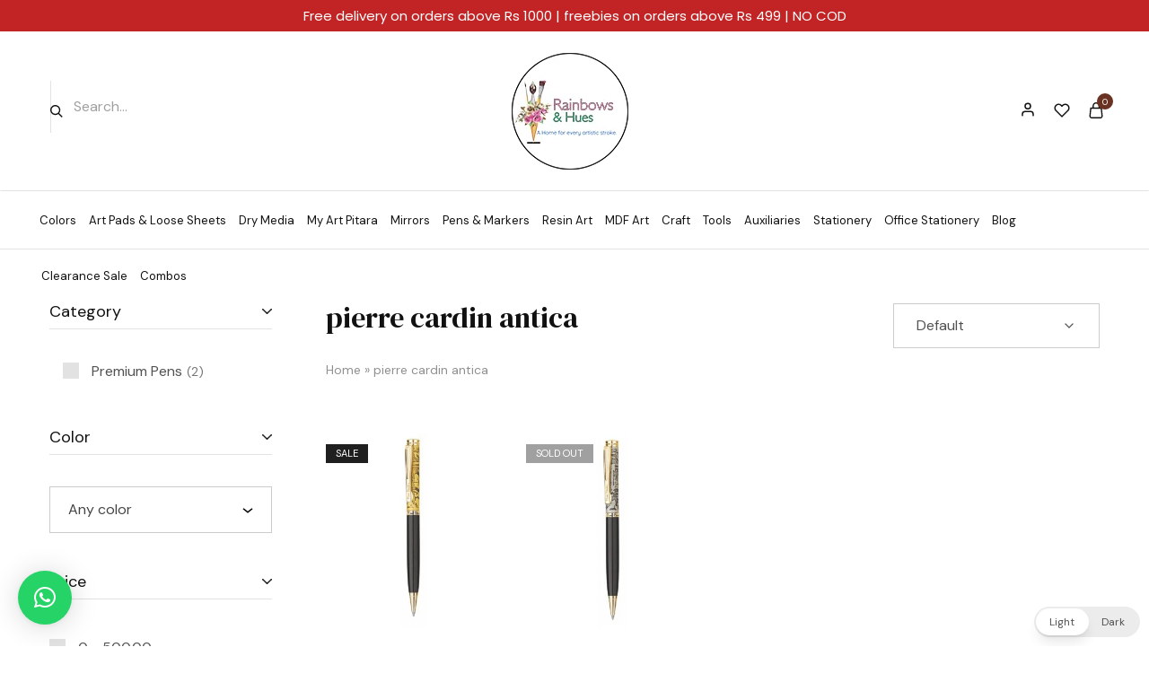

--- FILE ---
content_type: text/html; charset=utf-8
request_url: https://www.google.com/recaptcha/api2/anchor?ar=1&k=6LepJ3sqAAAAAKBjTZmzq2s_cdf7tC2tSSq8WdwH&co=aHR0cHM6Ly9yYWluYm93c2FuZGh1ZXMuY29tOjQ0Mw..&hl=en&v=PoyoqOPhxBO7pBk68S4YbpHZ&size=invisible&anchor-ms=20000&execute-ms=30000&cb=60el96lhd01z
body_size: 48822
content:
<!DOCTYPE HTML><html dir="ltr" lang="en"><head><meta http-equiv="Content-Type" content="text/html; charset=UTF-8">
<meta http-equiv="X-UA-Compatible" content="IE=edge">
<title>reCAPTCHA</title>
<style type="text/css">
/* cyrillic-ext */
@font-face {
  font-family: 'Roboto';
  font-style: normal;
  font-weight: 400;
  font-stretch: 100%;
  src: url(//fonts.gstatic.com/s/roboto/v48/KFO7CnqEu92Fr1ME7kSn66aGLdTylUAMa3GUBHMdazTgWw.woff2) format('woff2');
  unicode-range: U+0460-052F, U+1C80-1C8A, U+20B4, U+2DE0-2DFF, U+A640-A69F, U+FE2E-FE2F;
}
/* cyrillic */
@font-face {
  font-family: 'Roboto';
  font-style: normal;
  font-weight: 400;
  font-stretch: 100%;
  src: url(//fonts.gstatic.com/s/roboto/v48/KFO7CnqEu92Fr1ME7kSn66aGLdTylUAMa3iUBHMdazTgWw.woff2) format('woff2');
  unicode-range: U+0301, U+0400-045F, U+0490-0491, U+04B0-04B1, U+2116;
}
/* greek-ext */
@font-face {
  font-family: 'Roboto';
  font-style: normal;
  font-weight: 400;
  font-stretch: 100%;
  src: url(//fonts.gstatic.com/s/roboto/v48/KFO7CnqEu92Fr1ME7kSn66aGLdTylUAMa3CUBHMdazTgWw.woff2) format('woff2');
  unicode-range: U+1F00-1FFF;
}
/* greek */
@font-face {
  font-family: 'Roboto';
  font-style: normal;
  font-weight: 400;
  font-stretch: 100%;
  src: url(//fonts.gstatic.com/s/roboto/v48/KFO7CnqEu92Fr1ME7kSn66aGLdTylUAMa3-UBHMdazTgWw.woff2) format('woff2');
  unicode-range: U+0370-0377, U+037A-037F, U+0384-038A, U+038C, U+038E-03A1, U+03A3-03FF;
}
/* math */
@font-face {
  font-family: 'Roboto';
  font-style: normal;
  font-weight: 400;
  font-stretch: 100%;
  src: url(//fonts.gstatic.com/s/roboto/v48/KFO7CnqEu92Fr1ME7kSn66aGLdTylUAMawCUBHMdazTgWw.woff2) format('woff2');
  unicode-range: U+0302-0303, U+0305, U+0307-0308, U+0310, U+0312, U+0315, U+031A, U+0326-0327, U+032C, U+032F-0330, U+0332-0333, U+0338, U+033A, U+0346, U+034D, U+0391-03A1, U+03A3-03A9, U+03B1-03C9, U+03D1, U+03D5-03D6, U+03F0-03F1, U+03F4-03F5, U+2016-2017, U+2034-2038, U+203C, U+2040, U+2043, U+2047, U+2050, U+2057, U+205F, U+2070-2071, U+2074-208E, U+2090-209C, U+20D0-20DC, U+20E1, U+20E5-20EF, U+2100-2112, U+2114-2115, U+2117-2121, U+2123-214F, U+2190, U+2192, U+2194-21AE, U+21B0-21E5, U+21F1-21F2, U+21F4-2211, U+2213-2214, U+2216-22FF, U+2308-230B, U+2310, U+2319, U+231C-2321, U+2336-237A, U+237C, U+2395, U+239B-23B7, U+23D0, U+23DC-23E1, U+2474-2475, U+25AF, U+25B3, U+25B7, U+25BD, U+25C1, U+25CA, U+25CC, U+25FB, U+266D-266F, U+27C0-27FF, U+2900-2AFF, U+2B0E-2B11, U+2B30-2B4C, U+2BFE, U+3030, U+FF5B, U+FF5D, U+1D400-1D7FF, U+1EE00-1EEFF;
}
/* symbols */
@font-face {
  font-family: 'Roboto';
  font-style: normal;
  font-weight: 400;
  font-stretch: 100%;
  src: url(//fonts.gstatic.com/s/roboto/v48/KFO7CnqEu92Fr1ME7kSn66aGLdTylUAMaxKUBHMdazTgWw.woff2) format('woff2');
  unicode-range: U+0001-000C, U+000E-001F, U+007F-009F, U+20DD-20E0, U+20E2-20E4, U+2150-218F, U+2190, U+2192, U+2194-2199, U+21AF, U+21E6-21F0, U+21F3, U+2218-2219, U+2299, U+22C4-22C6, U+2300-243F, U+2440-244A, U+2460-24FF, U+25A0-27BF, U+2800-28FF, U+2921-2922, U+2981, U+29BF, U+29EB, U+2B00-2BFF, U+4DC0-4DFF, U+FFF9-FFFB, U+10140-1018E, U+10190-1019C, U+101A0, U+101D0-101FD, U+102E0-102FB, U+10E60-10E7E, U+1D2C0-1D2D3, U+1D2E0-1D37F, U+1F000-1F0FF, U+1F100-1F1AD, U+1F1E6-1F1FF, U+1F30D-1F30F, U+1F315, U+1F31C, U+1F31E, U+1F320-1F32C, U+1F336, U+1F378, U+1F37D, U+1F382, U+1F393-1F39F, U+1F3A7-1F3A8, U+1F3AC-1F3AF, U+1F3C2, U+1F3C4-1F3C6, U+1F3CA-1F3CE, U+1F3D4-1F3E0, U+1F3ED, U+1F3F1-1F3F3, U+1F3F5-1F3F7, U+1F408, U+1F415, U+1F41F, U+1F426, U+1F43F, U+1F441-1F442, U+1F444, U+1F446-1F449, U+1F44C-1F44E, U+1F453, U+1F46A, U+1F47D, U+1F4A3, U+1F4B0, U+1F4B3, U+1F4B9, U+1F4BB, U+1F4BF, U+1F4C8-1F4CB, U+1F4D6, U+1F4DA, U+1F4DF, U+1F4E3-1F4E6, U+1F4EA-1F4ED, U+1F4F7, U+1F4F9-1F4FB, U+1F4FD-1F4FE, U+1F503, U+1F507-1F50B, U+1F50D, U+1F512-1F513, U+1F53E-1F54A, U+1F54F-1F5FA, U+1F610, U+1F650-1F67F, U+1F687, U+1F68D, U+1F691, U+1F694, U+1F698, U+1F6AD, U+1F6B2, U+1F6B9-1F6BA, U+1F6BC, U+1F6C6-1F6CF, U+1F6D3-1F6D7, U+1F6E0-1F6EA, U+1F6F0-1F6F3, U+1F6F7-1F6FC, U+1F700-1F7FF, U+1F800-1F80B, U+1F810-1F847, U+1F850-1F859, U+1F860-1F887, U+1F890-1F8AD, U+1F8B0-1F8BB, U+1F8C0-1F8C1, U+1F900-1F90B, U+1F93B, U+1F946, U+1F984, U+1F996, U+1F9E9, U+1FA00-1FA6F, U+1FA70-1FA7C, U+1FA80-1FA89, U+1FA8F-1FAC6, U+1FACE-1FADC, U+1FADF-1FAE9, U+1FAF0-1FAF8, U+1FB00-1FBFF;
}
/* vietnamese */
@font-face {
  font-family: 'Roboto';
  font-style: normal;
  font-weight: 400;
  font-stretch: 100%;
  src: url(//fonts.gstatic.com/s/roboto/v48/KFO7CnqEu92Fr1ME7kSn66aGLdTylUAMa3OUBHMdazTgWw.woff2) format('woff2');
  unicode-range: U+0102-0103, U+0110-0111, U+0128-0129, U+0168-0169, U+01A0-01A1, U+01AF-01B0, U+0300-0301, U+0303-0304, U+0308-0309, U+0323, U+0329, U+1EA0-1EF9, U+20AB;
}
/* latin-ext */
@font-face {
  font-family: 'Roboto';
  font-style: normal;
  font-weight: 400;
  font-stretch: 100%;
  src: url(//fonts.gstatic.com/s/roboto/v48/KFO7CnqEu92Fr1ME7kSn66aGLdTylUAMa3KUBHMdazTgWw.woff2) format('woff2');
  unicode-range: U+0100-02BA, U+02BD-02C5, U+02C7-02CC, U+02CE-02D7, U+02DD-02FF, U+0304, U+0308, U+0329, U+1D00-1DBF, U+1E00-1E9F, U+1EF2-1EFF, U+2020, U+20A0-20AB, U+20AD-20C0, U+2113, U+2C60-2C7F, U+A720-A7FF;
}
/* latin */
@font-face {
  font-family: 'Roboto';
  font-style: normal;
  font-weight: 400;
  font-stretch: 100%;
  src: url(//fonts.gstatic.com/s/roboto/v48/KFO7CnqEu92Fr1ME7kSn66aGLdTylUAMa3yUBHMdazQ.woff2) format('woff2');
  unicode-range: U+0000-00FF, U+0131, U+0152-0153, U+02BB-02BC, U+02C6, U+02DA, U+02DC, U+0304, U+0308, U+0329, U+2000-206F, U+20AC, U+2122, U+2191, U+2193, U+2212, U+2215, U+FEFF, U+FFFD;
}
/* cyrillic-ext */
@font-face {
  font-family: 'Roboto';
  font-style: normal;
  font-weight: 500;
  font-stretch: 100%;
  src: url(//fonts.gstatic.com/s/roboto/v48/KFO7CnqEu92Fr1ME7kSn66aGLdTylUAMa3GUBHMdazTgWw.woff2) format('woff2');
  unicode-range: U+0460-052F, U+1C80-1C8A, U+20B4, U+2DE0-2DFF, U+A640-A69F, U+FE2E-FE2F;
}
/* cyrillic */
@font-face {
  font-family: 'Roboto';
  font-style: normal;
  font-weight: 500;
  font-stretch: 100%;
  src: url(//fonts.gstatic.com/s/roboto/v48/KFO7CnqEu92Fr1ME7kSn66aGLdTylUAMa3iUBHMdazTgWw.woff2) format('woff2');
  unicode-range: U+0301, U+0400-045F, U+0490-0491, U+04B0-04B1, U+2116;
}
/* greek-ext */
@font-face {
  font-family: 'Roboto';
  font-style: normal;
  font-weight: 500;
  font-stretch: 100%;
  src: url(//fonts.gstatic.com/s/roboto/v48/KFO7CnqEu92Fr1ME7kSn66aGLdTylUAMa3CUBHMdazTgWw.woff2) format('woff2');
  unicode-range: U+1F00-1FFF;
}
/* greek */
@font-face {
  font-family: 'Roboto';
  font-style: normal;
  font-weight: 500;
  font-stretch: 100%;
  src: url(//fonts.gstatic.com/s/roboto/v48/KFO7CnqEu92Fr1ME7kSn66aGLdTylUAMa3-UBHMdazTgWw.woff2) format('woff2');
  unicode-range: U+0370-0377, U+037A-037F, U+0384-038A, U+038C, U+038E-03A1, U+03A3-03FF;
}
/* math */
@font-face {
  font-family: 'Roboto';
  font-style: normal;
  font-weight: 500;
  font-stretch: 100%;
  src: url(//fonts.gstatic.com/s/roboto/v48/KFO7CnqEu92Fr1ME7kSn66aGLdTylUAMawCUBHMdazTgWw.woff2) format('woff2');
  unicode-range: U+0302-0303, U+0305, U+0307-0308, U+0310, U+0312, U+0315, U+031A, U+0326-0327, U+032C, U+032F-0330, U+0332-0333, U+0338, U+033A, U+0346, U+034D, U+0391-03A1, U+03A3-03A9, U+03B1-03C9, U+03D1, U+03D5-03D6, U+03F0-03F1, U+03F4-03F5, U+2016-2017, U+2034-2038, U+203C, U+2040, U+2043, U+2047, U+2050, U+2057, U+205F, U+2070-2071, U+2074-208E, U+2090-209C, U+20D0-20DC, U+20E1, U+20E5-20EF, U+2100-2112, U+2114-2115, U+2117-2121, U+2123-214F, U+2190, U+2192, U+2194-21AE, U+21B0-21E5, U+21F1-21F2, U+21F4-2211, U+2213-2214, U+2216-22FF, U+2308-230B, U+2310, U+2319, U+231C-2321, U+2336-237A, U+237C, U+2395, U+239B-23B7, U+23D0, U+23DC-23E1, U+2474-2475, U+25AF, U+25B3, U+25B7, U+25BD, U+25C1, U+25CA, U+25CC, U+25FB, U+266D-266F, U+27C0-27FF, U+2900-2AFF, U+2B0E-2B11, U+2B30-2B4C, U+2BFE, U+3030, U+FF5B, U+FF5D, U+1D400-1D7FF, U+1EE00-1EEFF;
}
/* symbols */
@font-face {
  font-family: 'Roboto';
  font-style: normal;
  font-weight: 500;
  font-stretch: 100%;
  src: url(//fonts.gstatic.com/s/roboto/v48/KFO7CnqEu92Fr1ME7kSn66aGLdTylUAMaxKUBHMdazTgWw.woff2) format('woff2');
  unicode-range: U+0001-000C, U+000E-001F, U+007F-009F, U+20DD-20E0, U+20E2-20E4, U+2150-218F, U+2190, U+2192, U+2194-2199, U+21AF, U+21E6-21F0, U+21F3, U+2218-2219, U+2299, U+22C4-22C6, U+2300-243F, U+2440-244A, U+2460-24FF, U+25A0-27BF, U+2800-28FF, U+2921-2922, U+2981, U+29BF, U+29EB, U+2B00-2BFF, U+4DC0-4DFF, U+FFF9-FFFB, U+10140-1018E, U+10190-1019C, U+101A0, U+101D0-101FD, U+102E0-102FB, U+10E60-10E7E, U+1D2C0-1D2D3, U+1D2E0-1D37F, U+1F000-1F0FF, U+1F100-1F1AD, U+1F1E6-1F1FF, U+1F30D-1F30F, U+1F315, U+1F31C, U+1F31E, U+1F320-1F32C, U+1F336, U+1F378, U+1F37D, U+1F382, U+1F393-1F39F, U+1F3A7-1F3A8, U+1F3AC-1F3AF, U+1F3C2, U+1F3C4-1F3C6, U+1F3CA-1F3CE, U+1F3D4-1F3E0, U+1F3ED, U+1F3F1-1F3F3, U+1F3F5-1F3F7, U+1F408, U+1F415, U+1F41F, U+1F426, U+1F43F, U+1F441-1F442, U+1F444, U+1F446-1F449, U+1F44C-1F44E, U+1F453, U+1F46A, U+1F47D, U+1F4A3, U+1F4B0, U+1F4B3, U+1F4B9, U+1F4BB, U+1F4BF, U+1F4C8-1F4CB, U+1F4D6, U+1F4DA, U+1F4DF, U+1F4E3-1F4E6, U+1F4EA-1F4ED, U+1F4F7, U+1F4F9-1F4FB, U+1F4FD-1F4FE, U+1F503, U+1F507-1F50B, U+1F50D, U+1F512-1F513, U+1F53E-1F54A, U+1F54F-1F5FA, U+1F610, U+1F650-1F67F, U+1F687, U+1F68D, U+1F691, U+1F694, U+1F698, U+1F6AD, U+1F6B2, U+1F6B9-1F6BA, U+1F6BC, U+1F6C6-1F6CF, U+1F6D3-1F6D7, U+1F6E0-1F6EA, U+1F6F0-1F6F3, U+1F6F7-1F6FC, U+1F700-1F7FF, U+1F800-1F80B, U+1F810-1F847, U+1F850-1F859, U+1F860-1F887, U+1F890-1F8AD, U+1F8B0-1F8BB, U+1F8C0-1F8C1, U+1F900-1F90B, U+1F93B, U+1F946, U+1F984, U+1F996, U+1F9E9, U+1FA00-1FA6F, U+1FA70-1FA7C, U+1FA80-1FA89, U+1FA8F-1FAC6, U+1FACE-1FADC, U+1FADF-1FAE9, U+1FAF0-1FAF8, U+1FB00-1FBFF;
}
/* vietnamese */
@font-face {
  font-family: 'Roboto';
  font-style: normal;
  font-weight: 500;
  font-stretch: 100%;
  src: url(//fonts.gstatic.com/s/roboto/v48/KFO7CnqEu92Fr1ME7kSn66aGLdTylUAMa3OUBHMdazTgWw.woff2) format('woff2');
  unicode-range: U+0102-0103, U+0110-0111, U+0128-0129, U+0168-0169, U+01A0-01A1, U+01AF-01B0, U+0300-0301, U+0303-0304, U+0308-0309, U+0323, U+0329, U+1EA0-1EF9, U+20AB;
}
/* latin-ext */
@font-face {
  font-family: 'Roboto';
  font-style: normal;
  font-weight: 500;
  font-stretch: 100%;
  src: url(//fonts.gstatic.com/s/roboto/v48/KFO7CnqEu92Fr1ME7kSn66aGLdTylUAMa3KUBHMdazTgWw.woff2) format('woff2');
  unicode-range: U+0100-02BA, U+02BD-02C5, U+02C7-02CC, U+02CE-02D7, U+02DD-02FF, U+0304, U+0308, U+0329, U+1D00-1DBF, U+1E00-1E9F, U+1EF2-1EFF, U+2020, U+20A0-20AB, U+20AD-20C0, U+2113, U+2C60-2C7F, U+A720-A7FF;
}
/* latin */
@font-face {
  font-family: 'Roboto';
  font-style: normal;
  font-weight: 500;
  font-stretch: 100%;
  src: url(//fonts.gstatic.com/s/roboto/v48/KFO7CnqEu92Fr1ME7kSn66aGLdTylUAMa3yUBHMdazQ.woff2) format('woff2');
  unicode-range: U+0000-00FF, U+0131, U+0152-0153, U+02BB-02BC, U+02C6, U+02DA, U+02DC, U+0304, U+0308, U+0329, U+2000-206F, U+20AC, U+2122, U+2191, U+2193, U+2212, U+2215, U+FEFF, U+FFFD;
}
/* cyrillic-ext */
@font-face {
  font-family: 'Roboto';
  font-style: normal;
  font-weight: 900;
  font-stretch: 100%;
  src: url(//fonts.gstatic.com/s/roboto/v48/KFO7CnqEu92Fr1ME7kSn66aGLdTylUAMa3GUBHMdazTgWw.woff2) format('woff2');
  unicode-range: U+0460-052F, U+1C80-1C8A, U+20B4, U+2DE0-2DFF, U+A640-A69F, U+FE2E-FE2F;
}
/* cyrillic */
@font-face {
  font-family: 'Roboto';
  font-style: normal;
  font-weight: 900;
  font-stretch: 100%;
  src: url(//fonts.gstatic.com/s/roboto/v48/KFO7CnqEu92Fr1ME7kSn66aGLdTylUAMa3iUBHMdazTgWw.woff2) format('woff2');
  unicode-range: U+0301, U+0400-045F, U+0490-0491, U+04B0-04B1, U+2116;
}
/* greek-ext */
@font-face {
  font-family: 'Roboto';
  font-style: normal;
  font-weight: 900;
  font-stretch: 100%;
  src: url(//fonts.gstatic.com/s/roboto/v48/KFO7CnqEu92Fr1ME7kSn66aGLdTylUAMa3CUBHMdazTgWw.woff2) format('woff2');
  unicode-range: U+1F00-1FFF;
}
/* greek */
@font-face {
  font-family: 'Roboto';
  font-style: normal;
  font-weight: 900;
  font-stretch: 100%;
  src: url(//fonts.gstatic.com/s/roboto/v48/KFO7CnqEu92Fr1ME7kSn66aGLdTylUAMa3-UBHMdazTgWw.woff2) format('woff2');
  unicode-range: U+0370-0377, U+037A-037F, U+0384-038A, U+038C, U+038E-03A1, U+03A3-03FF;
}
/* math */
@font-face {
  font-family: 'Roboto';
  font-style: normal;
  font-weight: 900;
  font-stretch: 100%;
  src: url(//fonts.gstatic.com/s/roboto/v48/KFO7CnqEu92Fr1ME7kSn66aGLdTylUAMawCUBHMdazTgWw.woff2) format('woff2');
  unicode-range: U+0302-0303, U+0305, U+0307-0308, U+0310, U+0312, U+0315, U+031A, U+0326-0327, U+032C, U+032F-0330, U+0332-0333, U+0338, U+033A, U+0346, U+034D, U+0391-03A1, U+03A3-03A9, U+03B1-03C9, U+03D1, U+03D5-03D6, U+03F0-03F1, U+03F4-03F5, U+2016-2017, U+2034-2038, U+203C, U+2040, U+2043, U+2047, U+2050, U+2057, U+205F, U+2070-2071, U+2074-208E, U+2090-209C, U+20D0-20DC, U+20E1, U+20E5-20EF, U+2100-2112, U+2114-2115, U+2117-2121, U+2123-214F, U+2190, U+2192, U+2194-21AE, U+21B0-21E5, U+21F1-21F2, U+21F4-2211, U+2213-2214, U+2216-22FF, U+2308-230B, U+2310, U+2319, U+231C-2321, U+2336-237A, U+237C, U+2395, U+239B-23B7, U+23D0, U+23DC-23E1, U+2474-2475, U+25AF, U+25B3, U+25B7, U+25BD, U+25C1, U+25CA, U+25CC, U+25FB, U+266D-266F, U+27C0-27FF, U+2900-2AFF, U+2B0E-2B11, U+2B30-2B4C, U+2BFE, U+3030, U+FF5B, U+FF5D, U+1D400-1D7FF, U+1EE00-1EEFF;
}
/* symbols */
@font-face {
  font-family: 'Roboto';
  font-style: normal;
  font-weight: 900;
  font-stretch: 100%;
  src: url(//fonts.gstatic.com/s/roboto/v48/KFO7CnqEu92Fr1ME7kSn66aGLdTylUAMaxKUBHMdazTgWw.woff2) format('woff2');
  unicode-range: U+0001-000C, U+000E-001F, U+007F-009F, U+20DD-20E0, U+20E2-20E4, U+2150-218F, U+2190, U+2192, U+2194-2199, U+21AF, U+21E6-21F0, U+21F3, U+2218-2219, U+2299, U+22C4-22C6, U+2300-243F, U+2440-244A, U+2460-24FF, U+25A0-27BF, U+2800-28FF, U+2921-2922, U+2981, U+29BF, U+29EB, U+2B00-2BFF, U+4DC0-4DFF, U+FFF9-FFFB, U+10140-1018E, U+10190-1019C, U+101A0, U+101D0-101FD, U+102E0-102FB, U+10E60-10E7E, U+1D2C0-1D2D3, U+1D2E0-1D37F, U+1F000-1F0FF, U+1F100-1F1AD, U+1F1E6-1F1FF, U+1F30D-1F30F, U+1F315, U+1F31C, U+1F31E, U+1F320-1F32C, U+1F336, U+1F378, U+1F37D, U+1F382, U+1F393-1F39F, U+1F3A7-1F3A8, U+1F3AC-1F3AF, U+1F3C2, U+1F3C4-1F3C6, U+1F3CA-1F3CE, U+1F3D4-1F3E0, U+1F3ED, U+1F3F1-1F3F3, U+1F3F5-1F3F7, U+1F408, U+1F415, U+1F41F, U+1F426, U+1F43F, U+1F441-1F442, U+1F444, U+1F446-1F449, U+1F44C-1F44E, U+1F453, U+1F46A, U+1F47D, U+1F4A3, U+1F4B0, U+1F4B3, U+1F4B9, U+1F4BB, U+1F4BF, U+1F4C8-1F4CB, U+1F4D6, U+1F4DA, U+1F4DF, U+1F4E3-1F4E6, U+1F4EA-1F4ED, U+1F4F7, U+1F4F9-1F4FB, U+1F4FD-1F4FE, U+1F503, U+1F507-1F50B, U+1F50D, U+1F512-1F513, U+1F53E-1F54A, U+1F54F-1F5FA, U+1F610, U+1F650-1F67F, U+1F687, U+1F68D, U+1F691, U+1F694, U+1F698, U+1F6AD, U+1F6B2, U+1F6B9-1F6BA, U+1F6BC, U+1F6C6-1F6CF, U+1F6D3-1F6D7, U+1F6E0-1F6EA, U+1F6F0-1F6F3, U+1F6F7-1F6FC, U+1F700-1F7FF, U+1F800-1F80B, U+1F810-1F847, U+1F850-1F859, U+1F860-1F887, U+1F890-1F8AD, U+1F8B0-1F8BB, U+1F8C0-1F8C1, U+1F900-1F90B, U+1F93B, U+1F946, U+1F984, U+1F996, U+1F9E9, U+1FA00-1FA6F, U+1FA70-1FA7C, U+1FA80-1FA89, U+1FA8F-1FAC6, U+1FACE-1FADC, U+1FADF-1FAE9, U+1FAF0-1FAF8, U+1FB00-1FBFF;
}
/* vietnamese */
@font-face {
  font-family: 'Roboto';
  font-style: normal;
  font-weight: 900;
  font-stretch: 100%;
  src: url(//fonts.gstatic.com/s/roboto/v48/KFO7CnqEu92Fr1ME7kSn66aGLdTylUAMa3OUBHMdazTgWw.woff2) format('woff2');
  unicode-range: U+0102-0103, U+0110-0111, U+0128-0129, U+0168-0169, U+01A0-01A1, U+01AF-01B0, U+0300-0301, U+0303-0304, U+0308-0309, U+0323, U+0329, U+1EA0-1EF9, U+20AB;
}
/* latin-ext */
@font-face {
  font-family: 'Roboto';
  font-style: normal;
  font-weight: 900;
  font-stretch: 100%;
  src: url(//fonts.gstatic.com/s/roboto/v48/KFO7CnqEu92Fr1ME7kSn66aGLdTylUAMa3KUBHMdazTgWw.woff2) format('woff2');
  unicode-range: U+0100-02BA, U+02BD-02C5, U+02C7-02CC, U+02CE-02D7, U+02DD-02FF, U+0304, U+0308, U+0329, U+1D00-1DBF, U+1E00-1E9F, U+1EF2-1EFF, U+2020, U+20A0-20AB, U+20AD-20C0, U+2113, U+2C60-2C7F, U+A720-A7FF;
}
/* latin */
@font-face {
  font-family: 'Roboto';
  font-style: normal;
  font-weight: 900;
  font-stretch: 100%;
  src: url(//fonts.gstatic.com/s/roboto/v48/KFO7CnqEu92Fr1ME7kSn66aGLdTylUAMa3yUBHMdazQ.woff2) format('woff2');
  unicode-range: U+0000-00FF, U+0131, U+0152-0153, U+02BB-02BC, U+02C6, U+02DA, U+02DC, U+0304, U+0308, U+0329, U+2000-206F, U+20AC, U+2122, U+2191, U+2193, U+2212, U+2215, U+FEFF, U+FFFD;
}

</style>
<link rel="stylesheet" type="text/css" href="https://www.gstatic.com/recaptcha/releases/PoyoqOPhxBO7pBk68S4YbpHZ/styles__ltr.css">
<script nonce="a8vVTQb7NR2pDOlK-zzsHw" type="text/javascript">window['__recaptcha_api'] = 'https://www.google.com/recaptcha/api2/';</script>
<script type="text/javascript" src="https://www.gstatic.com/recaptcha/releases/PoyoqOPhxBO7pBk68S4YbpHZ/recaptcha__en.js" nonce="a8vVTQb7NR2pDOlK-zzsHw">
      
    </script></head>
<body><div id="rc-anchor-alert" class="rc-anchor-alert"></div>
<input type="hidden" id="recaptcha-token" value="[base64]">
<script type="text/javascript" nonce="a8vVTQb7NR2pDOlK-zzsHw">
      recaptcha.anchor.Main.init("[\x22ainput\x22,[\x22bgdata\x22,\x22\x22,\[base64]/[base64]/[base64]/[base64]/cjw8ejpyPj4+eil9Y2F0Y2gobCl7dGhyb3cgbDt9fSxIPWZ1bmN0aW9uKHcsdCx6KXtpZih3PT0xOTR8fHc9PTIwOCl0LnZbd10/dC52W3ddLmNvbmNhdCh6KTp0LnZbd109b2Yoeix0KTtlbHNle2lmKHQuYkImJnchPTMxNylyZXR1cm47dz09NjZ8fHc9PTEyMnx8dz09NDcwfHx3PT00NHx8dz09NDE2fHx3PT0zOTd8fHc9PTQyMXx8dz09Njh8fHc9PTcwfHx3PT0xODQ/[base64]/[base64]/[base64]/bmV3IGRbVl0oSlswXSk6cD09Mj9uZXcgZFtWXShKWzBdLEpbMV0pOnA9PTM/bmV3IGRbVl0oSlswXSxKWzFdLEpbMl0pOnA9PTQ/[base64]/[base64]/[base64]/[base64]\x22,\[base64]\\u003d\x22,\x22w70nCsKNwqbCjsO8CsKIw5kLEMKuwq1JTB/DryzDp8OqfsOpZsOrwpjDihA7dsOsX8ODwrN+w5B1w5FRw5NRLsOZclXCjEFvw7gwAnVFClnChMKvwrIOZcOww5rDu8Ocw65bRzVjHsO8w6J+w6VFLyMuX07CusK8BHrDpsOkw4QLBSbDkMK7wpPConPDnzzDicKYSlPDlh0YO2LDssO1wr7Ci8Kxa8OQO19+wrEcw7/CgMOLw63DoSM7UWFqPBNVw41vwqYvw5wycMKUwoZFwoI2wpDCvsOnAsKWCwt/TTTDusOtw4cyHsKTwqwfasKqwrNBPcOFBsO/W8OpDsK2wp7Dny7Dr8KTRGl/YcOTw4xNwrHCr0BKe8KVwrQZEwPCjwYdIBQpbS7DmcKAw6LClnPCt8KLw50Rw7YSwr4mF8OBwq8sw74jw7nDnkZiO8Klw6gaw4kswojChlE8C1LCq8O8cQcLw5zCkcO8wpvCmk/Dq8KAOkApIEMSwrY8wpLDnTvCj39vwphyWVDCrcKMZ8OKR8K6wrDDlcKHwp7CkjzDin4Zw5zDrsKJwqt6Z8KrOHvCqcOmX27DgS9ew4puwqImCDfCpXlxw6TCrsK6wqofw6Eqwp3ChVtheMKUwoAswo1OwrQwUCzClEjDjw1ew7fCucKWw7rCqnAMwoFlED/DlRvDrMKaYsO8wpbDjCzCs8OKwrkzwrIhwoRxAWrCsEsjDMOVwoUMQE/[base64]/[base64]/w64LWU7DpsKNTcOVDRHDjMKww6jChV8Cwpg/IE8owqzDlT/[base64]/w6dYX8K7w7deaDxdFMOfAsKVw6jDhMOHC8OgaH3DjERUMBgmDkJMwrPCgsOUN8OUPsOcw6DDhQ7ChVnDiQhPwrRvwrfDv1c6NSVUZsOMYi0xw7/[base64]/DosKGDmDCnwk7woZ8w6zDr8KwVi3DsAhkwpIFw7zDicOIw7jCi3Y4worCoRQEw75oIVTDosKGw4/CqMOWLhdHaVpDwrTCv8O6NWTDkTJ/[base64]/[base64]/wogUR8OewqdsRcKfKRpkwrMUBcO/woHCjMOhYjpdwqxJw4bCrz/Cq8Kmw6pwHxXCnMKFw4DCgAFOI8KqwoDDnmnDi8Kow6oIw6V7AXzCg8KQw5PDqVPCuMKRecOKOjFZwpDCiC4aTwQQwqFLw7jCscO4wr/DoMOqwqnDpkLCi8KLw5M+w7siw65AJcKGw5bCjUzCnw/[base64]/Dpx7Co8Oaw5fCjD8GTMO8w63CosOTFHDDhMOlwqgDwoLDkMOSEcOKw7/Cj8Kjwr3Cu8KTw5/CtcOPZsOSw7/DqV9nJn/CmcK5w5fCscOUCz0YCsKldmdcwrwvwrnDu8OWwrHCjVLCgVcTw7ZeAcK0fMOGcMKLwrE6w4DCu0spw6Bcw4zClcKdw4RFw6hrwqjDlsKhZBIowrswKcK2Z8KsYsO9WHfCjiklCcOkwqDCgsK+wqo6wolbwpxJwrs9wr0GcwTDrQN8ET/[base64]/[base64]/[base64]/CthLCh2ldYMKYw7zCoBE0w6IcwqbDmQRHE0ppKQcqw5/DtTDDi8KETTrCiMKdXj9iw6Eowq1pw5xcwrPDjw81wqPDpkLCisO5Dh7CtScdwqnCkSUhO3nCqBAGVcOgZ3PCtXl7w7TDt8K1wpsYckfCkEZJOsKhG8ORwq/[base64]/w4nDg1xrEMOrw6HCmsKhw43Cs8KVw7PDo3N0wp4kDCbCqMKMwqhlOMK3Q01AwqY7RcOkwpPCrk8WwqHChUnDncOdwrM1MivDmsKdwpkhSBHDpMOSDsKRH8Kyw60OwrVgIjHChsK4fMOUAsK1bnjDgkJrw6HCu8ODT1/CpX/CrCpFw7vCgh4RIsK8EsOWwrjCiUcnwo/DrRjCujvCgknDmgnCuQzDksOOwrUHB8K9RFXDji3Ch8OZV8O+aFzDmFTDvFbDvzTDnMOEJy02woBaw6nDg8Kpw4HDg1jCjcOqw4bCpsO4XwnCtT/Dr8OrfMOgccOJB8K7f8KLwrDDsMOcw5R2QGzCmR7CicOQYsKMwoLCvsOyFl4iAsO7w5hgKxsywox/WDXCosO+GcKzwqwaMcKDw782wpPDsMKJw7nDlcO5wqTCtsKWaErCvC0PwoDDggfCkVnCjMKiK8Olw7JdKsKgw65fUMOJwpdDOHJWwoh4wq3CisO+w7TDtsOfYgEuUMOkwpPCvmHCk8OhRMKmwqnDosO5w7HCnSXDuMO4wrdNCMO/PXRXFMOPKmXDtF4FXcOnEMKawrFlNMOLwobChCkSIVonw5klwo3CjcOUwr7CsMO8aQBPQsKiw5UJwqzCilFKfMKjwqbDqMKiFy0HJcKmw5wAwpvCpsKSL1vCpkzCmMKcw6B6w63Cn8KYXsKPYQ/[base64]/[base64]/Du3nDo8OvSsO5w4APw6rDp8O2wo9Zwq3CtlJmwoLCvU/CsQbDicKJw5gcbXfDqMK4w5vDnA7DhsKpG8OFwpAXIcOmL2/CpsK6wqvDsUHDvR5kwpw8JHclY0Qpwp5HwpLCsmZSLMK5w4xYdsK8w6/CkMKvwrTDqRpvwqYzw40Bw7FtFyXDmDMyOsKjwpzDoCvDkB9/LHXCoMK9OsOsw5rDnkjDvipuw7g9w7zCnBXDhl7Cm8KDIMKjwpwjGhnCscOKM8OaX8OMZ8KBScKrGsOgw4bCiUkrw71PfBY9wqhzw4FAb0p5HMKFFsK1wo/[base64]/Cm8OkwqHCnQwKFsKSw5kATRtuw6XClTbDpxrCjcOlVwLCmDzCicK9JCxMRzIqUsKnw5xfwpV0GA3DlWRJw6bCjChkw6rCuDvDgMOReTptwq84VXwYw6xvYMKLX8KVw4M0FMOWPBvCt0x6YxHCjcOsNsKuFnYZTxrDn8ObO0rCnW/[base64]/Crz0jdi95woFdb8KOwpjCmMO1wojDrcOhw41kwrEow5ctw6obw7TDk0LCnMKRdcOsb205bsK1wolgYcObFgBURMOjbkHCoRwMwodyFMK/bkbCvS/CiMOlTsK8w6nCrXrCrTTCgAB/FMOyw4nCjRlASEDCh8KKNcKkw6l0w6piw7nCpcKPESc8DWl/PMKLXcKCA8OmT8OefzBnLDxpwoMnOsKKfMOUcsO9wpPChsO1w7ExwoDCgxY9w6YPw5rCl8OYR8KID3ERwofCuSoJe0liZzA+w6IbNMK0w5fDuxjChwrCgGt7cMOvBcKnw5/DvsKPAx7DkcKcc1HDo8OrR8OSVRFsIcOMwp/CscKWwqbDsSPDqMO9PsOUw5TDtMK/PMKbJcKJw4NoP1Upw7XCnG7ChcOEckjDj1zCrmEywprDjzBNfsK8wpHCr0LCsBFhw4oewqPCkGnCiBzDk1PDrsK7IMOIw6RPXsO9BVbDnsKYw6PDuXFMEsOGwpnDg1zCl3ZmH8KVaH7Cm8OGLxvChxnCm8KmFcOHw7dPB3/DqGfCgj4Yw6/DlkLCi8O5wqRTTClXd19eBiFQb8O8woo3eWPDicOSwovDj8ONw7bDpTvDgcKcw6HDgMO1w58qWFfDl2hXw4vDsMOaIMOPw73DsBDCrX8Hw7cewodMT8O9wpPCkcOcTTA/ezLCngZ8wrPCocK+w6B9NErDmHF/w4RNQMOJwqLCtldCw41uU8OtwrglwpJ3XD9Xw5UIA0ZcLx3CusK2woNzwovDiQQ+B8K/[base64]/w4pkwqVbw7I6ECfCqBwyeinCqAjCk8Kjw7bDhXNkesObw4HCksKOY8OOw7PDoG0+w6HDgUg5w5lPE8KMJ2XChXNpeMOYK8OKNMOrwq1sw5lPacK/[base64]/[base64]/DgMOaw5t8wrNgRwtUwqrCuMO4HcOow6JHwpfDnH7CiQnCs8Opw6/DuMOVdMKcwqMEwq3CtMO9w5IzwrTDjhPDiUnDgm0QwqrCrkzCkGdpWsKHWMO6wpp9w6LDncOkFcOtVX1JXMK8w7/DnMKlwo3DksKHw73CvsOgGcK7VhfComXDp8OKw6PClcOVw5HCkMKJM8Oyw6FzUUFNe13DpMOXMcOXwq5Yw6IYw4PDssOOw6kywobDm8KccMOmw4R0w7YfEsO8FzjChmvDn11Fw7PChsKbTiLCrXMaK3DCscKIbMOPw4gLwrDDkcOzOHdWZ8KWZVAoQMK/[base64]/w7DCpDQKIV7DucOLw6N5wpZ/F8KeGmLCh8Kpwo3DhiYKB1fDm8OXw7F0TFvCisO7w6Nzw4nDpsO2XV1gY8Kbw61rwpTDr8OSOsOOw53CmMKUw4JsRnx0wrrCsybDlcK+wqbDvMKucsKPw7bCgBdcwoPCq1JAwrHCq1gXwqorwr/[base64]/CgMOWTMO3w4YwwoEwNz8AwottwqA0e8OZPcO3S2REw53DpMO8wq3DicO5E8O5wqbDicOgHcOqXxbDmnTDnjHCvzfCrcK8wq7ClcO3wo3Cm39YHw41I8K/w6PCsC1+w5pTayXDkRfDmsO+wobCoBLDm1rCnMKUw5HDlMKcw7fDpRYqacOKY8KaPjDDuSvDojPDiMOjShLCkAZVwohVw4fDpsKfVksawoI2w7HChE7CnkrDnD7DpcO+US7ChnYsGEYyw4xCw5PCmsOlVBJDw6YaT0xgRk4RORnDpMKgwpfDkV/[base64]/wo5Ww4PCr1jCrMOuw5PDhEPDuMKzwohJw63DoCtzw6dTO3zDg8K4wqLCnCwOc8O7Q8KrcCV7PB/DiMKVw6TDncKfwpVOwpPDucOUSXwUwq3CtkzCrsKrwpgEH8KHwqfDrcKpASTDs8OZYS/ChxEIwo/CogEyw51CwrInw4o+w6TDqcOUP8KVw6FISDpmQcO9w7xkw5IyIBkeGFPCkw/CsTRowp7Dshp1SCBkw6Icw7PDmcO3dsONw5/[base64]/w4rCjWDCtcOAw7N2V8K2N8OVwrLCuGVVLMKgw6ImLMOUw4RNwphlJk4qwpbCjcO0wrc4UsOPw5DDiStcdsK2w6s2I8K1wrNUVsOjwqPDk07Dm8KUEcOMOXTCqGMLw7nDu2HDtWQow7dLSRZkfDlQw55xYxxGw7XDghdZIMOZXsKJFAFWAirDqsK2woMTwp/DuEINwqHCqndUFsKTQMK1alfChn7DgsKsW8Kvwq/DosO+I8KiUcKvGTAOw48vwpfCpyR3d8OewrIcwo/CncKOOyrDicOGwplwMj7CuCVSwozDg2XCjcOfNMOUKsOKWMO1GmPDjE8+J8K6asOAwq/DmEpoAsOYwr5yEwTClMOzwrPDt8OhPnRrwrrCilDDhRwlwpYtw5ZEwpXCmx0uw4sTwqJXwqbCpcKLwpVFGgBzGF08GGTClU3CnMO/[base64]/[base64]/CpMOGw4wxwos9wr3Cr8O/F8OqdydCH8KQw63CosOVwpAwTMOJw43Cl8KhamRnWsOtw5I1wpZ+NcOlw44Sw4k/[base64]/[base64]/wp02aFzDl8O7ZQ18EcK+wrHCvxk7w7d3AmQzWRDCqE/Dk8O4w5jCucK3BivDg8O3w4rDrsKfb3ZMMxrCvsOlMXfCiiM0wqZ7w4ZYEk/DlMOrw6x3H0ZJCMO+w55tSsKSwoBrKTd5Xh/[base64]/w4rCscOcARcABk3Cky8gMhVxGsKlw5MNwpQ3fW0eZcOHwoEiacOQwpBxYMO/w5A/w4fCkiHCvTQJPsKKwrfCkMK+w6XDnMOkw5/DjMKbw6fCgMKAw5Npw6pyAsOkKMKJw4QDwqbDrxtPChIyDcO+UjQteMKlCwzDk2RLel0LwpPCv8K4wqPCgMKDcsK1ZMKKZCNEw48hw63Dmw1mOcKhXFzDhCrCu8KvOnfCrsKLNMOyRQFab8OOIsOLPkXDljNDwqw9wpM4dMOjw4nCvMKgwoPCp8KRwowGwq99w6/[base64]/[base64]/DlweND9zw7xqTS/CvzdCC04eA8OQWnjCpMOMwr/CnTMRE8KOQn/ChkfDrcKxP0BnwrJTAWHCmXITw7XDshjClMKsWCTCs8Omw6E9GcKvAsO9fVzCkT0Owp/DuRrCo8OjwqnDj8KgPHFvwoFjw4Y7NMKaCsO8wo3Ch1NDw7/Dijtgw7bDomnCkHIYwpYxRcOSEcKwwr84CxTDjyhHL8KHBU/CgsKRwpNuwpBYw7onwoXDjsKnw6DCnlzChXZPGMKCaUVReWLDm3wRwoLChg/CsMOKNUQ/w5Mmfh4Ew5/CkMK0L0LCig8BVsOtDcOCJ8OzNMOkwoErwrDCrgVOJ1fDmifDr0PCpE1we8Kaw55oCcOZE0YqwrXCusKiKWAWLMOVDsOewpXDtynDlycvKVVFwrHCo0rDtVzDi193JScTwrTClWHCssO/wpQlwolkZSEpwq00EDpXBsOOw48xw5Qew6N+wprDicK9w63DgDbDlCLDusKHSkArQHvDhcKMwqLCsX3Coy1UfCvDkcOyT8Ksw4x+ZsKqw6jDoMO+DMOxe8KdwpIww4xew5dGwqvDu2XCq0ksYsKkw7FYw7w9BFUcwoIMw6/DhMKjw7HDkWM5fcOGw6nChGgJwrrDmsO3c8OzEGPCuw3DqSbDrMKhVULCvsOcacOFw45nVQksRiTDjcOlRhrDukQ6IhoaD1XCq2PDm8KOGMK5BMKwTnXDmhTCin3DhkhBwroLYMOUSsO3wpnCnhkyVl7CmcKCDitjw5h4woccw5U9HTUEwoN6bX/DrXTCiFNkw4XCm8KpwoAaw7TDlsOiOVY8UMOCU8OcwpcxfMOIwp4FEGc0w7/[base64]/DrsKHEMOew6TCiMOVw69Ow5LDisOMa2ppw7DDhiADdlbDmcKZN8OAdAxVYMOXEcOjFwM7w68RQmDDiDDCqHbCqcKaRMKIBMKPwp86TBc0w6pZQMKzeys7DjjCq8O2wrEyMXQKwr5jwr/CgRjDhsOGwoXCpkQgcicAVHcTw4VrwrZDwp8HBcOIWcO7fMKtcwkGdw/CvmdeXMOTRx4AwqnCsxdCwqjDinTChFHDmsKOwpfCosOQJ8OzF8OsLFfDoy/CosO7w6vDhcKcOgfCucOXEMK1wpzDiwbDq8K4EMKmEFdAVQQhVcKuwqvCrA7ChsOWF8Obw7/CjgDDr8OiwpM7w4YMw7cNCcKiKD7Di8Kyw77CjsOmw48dw7M+Kh3CqSFFRMOIwrDCjGLDhsKabMOydsKJw5B7w6fDvTDDkkpAd8KpXsOdMEl/PMKTfsOnwqwSNMORe3PDjcKCw73Dh8KzdnvDhnMMU8KvK0bDtsOnwpEZw7pNCCsbZcK3JsOxw4HCncOQwrnDjMOwwozCiz7Do8Ohw5wDPGHCt3XCgsOkLsOyw4nClXoZw6vCsgYbworCuF7CtSh9VMOjwq5dw7N9w5bDpMOFwo/DpS13WTPCscOTfGYRYcK/w5JmCGvCvMKcwqXCoEISw7AtYEA/[base64]/[base64]/Cqn7CsDrDtMOcwq1bBcOqw4bCnAxtEMKaw6EAw5p4U8KPY8Kxw6FXXBYuwoUowrYsNRZ8w7lLw6p6wrU1w7AIEwUkazZiw71FBhx4AsKgTlHDu0pRN2prw4hpbsKVVETDnFXDuFx1d3LDscKQwrF5NHbCilTDo2/DkcOEOsOiSMOuwoVGAMOdS8K+w7ItwozDiA5YwoEaHMO8wrzDvsObY8OaVMO0eD7Cq8KXAcOOw7Zmw4lwKG85VcKQwpbCqETDh2zDt27DocOlwqVcwrd+wpzCg3hzAnBEw6QLWGnCrggGFlrDmx/[base64]/w487GG8ZwoLCilIIaMOcw6Fyw6o0w7VRWMOYw5jCh8KCw50yJsO0I1TDkBTDrMOfw5jCtlDComvDhsKNw7HCjyTDpCXDkjnDh8Ktwr3Cv8OFJMKMw78sHcOhf8K/HsOGe8Kew5kOw4Uew4vClMKxwpk8E8KywrbCoxlmQsOQw7FnwokwwoNUw7NzVsKoCMO7WcKiBDofQgNUeSbDjSTDnMKmO8OBwot8VDc3D8Obwq3DmBLDmVwLJsKfw7fCgcOzw4jDtMKbBsOJw7/DjznCmMOIwqjDhGgvKcOYwrk3woAywqJIwplJwrRtwqNLBVFDO8KPQMK+wrVCfsKswrTDt8KbwrbDn8K6GcOsEj7DosOYewFQCcOaLDrDo8KLScO5OyxcJsOGVnsmwrDDtSN7ZMKNw7pxwqDChMKfw7/DrcK/w4XCpULCr3DCv8KMDzgxRCgFwrHCmVHDlUbDty7CrcK0w6hAwoo5w4ZDeXBoXjXCmn8Pwociw4duw5nDt2/Dt3HDtcKvKGoNw47CpcKYwrrCizvDqsOlccOyw6MbwrUKUidqTsKdw4TDoMOZw53Cr8KtPsKJThDCiBlawrXCq8OkNMKzwqxrwoVoYsONw5p6SnjCvsO5wpJATcOHPD/CtMOZXCEqK1UZWUPCm1BnFmjDjcKcBmRxY8ONesO1w7vCqErDt8OJw6U7w4bCmA7ChcKhCEjCp8KRWMKLJWjDhXrDu3V7wrpOw5xGwqvCuU3DvsKDUljCmsOnR03Di23DvR0kw7bDoAMmwp0Jw4LCmGcSw4AJUsKHPMKQwqzDlDMgw5fCosOBI8Ojwo8twqMdwq/CjnhQOUDDpF/[base64]/w4hNGAPCsj/[base64]/bMKSwpdbw5HDmcO+MnzDo35zw5zCkcO/RBzCkzvCq8KEQsKzEQ7Dq8OVcsOxDFEywrYbTsK8aSJmw5s7JGUdwqIaw4MVAcKBWMOQw5lvH2jCs1HDoioRwqDCscKJwr9jV8K1w7jDhinDsC3Cs1haG8Krw77CggrCt8OvesO5BsK8w6wlwqFfO2VfNw3Dk8O8Em/CncOSwo/CiMOLAUg3ZcKWw5UhwrTCnm5aRAdhwp04wpVdPmVNK8OYw7VJA3XCkFfCoAEqwoPDi8O8w6s8w57DvyFnw6/Co8KleMOQEHI1TwkMw7PDsBPDrXdnYBfDvcOhT8OKw7Y1w6FSPsKJwqDCjwPDizJzw4A3UMOEXcKuw6fColpYwqpVelPDusKYw7XDlR/Dr8Oowr0Lw6oSClrCkU48fXHCu1/CnsKgI8O/LcKxwpzChsK4wrApK8OPwqYIckHDtcKkOy/DuDFZJU/[base64]/Dq2LDtsKswqjCmFBcasK6CMKTwprDvXXDjsK7OsK6w6fCjsKdCF5cwrTCrHrDtRjDkkh/GcOZc243GcKww4LDocKEXkHCqizDqynDr8Kcw6Fowq8YVsO0w4/[base64]/CqsOZwpTCkXkbOsOhJcKia1nCg1lIw4DDvXIRw67CtHQqwqNFw5bCvV7CuUMeV8OMwqxyNMOqGMKkH8KJwq12w5TCrzbCpsOJCEEvHzDCk17CiSduwrV/S8OdN2J8MsO5wrfCh0JFwq53wonCqAFNwqbDqGYJZQLCncOIwqA5bMOAw6bCr8Kcwq5cbwrCtWpMPS8wB8Oncl5yGQDDs8OSSDopa1xPwofCjsO/woHClcOme38mDcKNwpB6wqEaw4bCiMKHOhPDmC50QMOgfz7CisKAFhnDu8ObAcKPw6BOwr7DgBbDgH/CpRnCklPCtmvDm8KSGjECw5d0w4Q7VsKZacKpZyBVIivCijvDpzvDpVrDhUzDqsKHwp99wrnCgcO3NHLDowjCpMKfInfCsEXDtMOswqkeGMK6BU8hw77CgWbDlUzDksKuXsOaw7PDujFET3rCmA7DtHnCiicEURjCoMOFwr08w4vDpMKTXR/CrDtQaDDDicKTwoTDiFbCp8OTHAjDl8KSBFVnw7Bhw6rDl8KTaUDCjMOpEBEbesKBNxTCjhfDlsK3TXvCpm4tMcKSw77CnsKya8KRw6PCjhgQwphuwpI0GAfCh8K6NMKzwqIODXI/bGpKLsKrPgp7Cj/DjzF5HDJPwpvCqCDCj8KYwo7ChsOEw48mKTXChsKEw64yX3nDtsOMWwtWw58Dd05zacO/w7jDssKhw6diw492ewLCkHx4OsKGwrAGOsKAwqcHw7VVf8KbwrEsCgo1w7huWMKGw4t7wonCn8KGJGDCm8KPQC0jw6tkw4ZOWDXCkMOeM1zCqT8XCm8zew0OwqhHbAHDmxvDn8KuCw1JBMK0PMKWwqAjWgrDq3rCqntvw6MEZkfDssOewrLDoSvDt8O0fcOjw6w/SRpULxvDiz5YwrLDlcOUHwnDk8KaKwZaIsOawrvDiMKfw7fCoD7CkcOcJX/Cu8K5w548wrzCgA/[base64]/wqLCu0sySjJkw4tJXMKqwoMBJ8OZwoTCjFbCigxHw7DDkD8Cw6hsMVd6w6TCo8KsL0bDvcKmLcODbsOsUcKGwr/Dkl/DusKLWMK8JkzCtiTDmcOhwr3CsFEwCcONwrpyYGlgf1HCuDQ/c8KLw59YwpolREDCl3nCtGwhwqRnw77DscO2wq/[base64]/CmsOxw57CgClZwq/DtcKpwrUJw5kqw5stMQggw6LDpMKOARzClcKmVi/Dq3XDlsOxE0htwosqw4Vew69Gwo/[base64]/ZG8ULsKKIHwDw6zCoxQFPhFxMcOjw4UHS3/[base64]/DoyBcwqkOw5IqwqrDusO6J8Olwp7Djy08w68mcsORQ0zCvjZJw70qJXlqw7PChF9QeMKJMMOJYcKLNsKUTG7CmwTDjsOuRMKIOCXDv2/Cn8KRGcO+wr1yZsKeF8KxwoXCosO9w4oQfsOXwqzDrTjDgsOAwqfDi8OIPUszAyPDlVPCvy8DEMKvLgzDs8KKw5QtKUMtwpTCqMKKf2/Cqmdww6jClk57esKqbMOBw45XwoBITQkxwqzCoyzCnMKiCHc5WzwfBk/CisOiSxTDsB/Cvn0SasOxw5vChcKHGjhMwqxVwo/DtjYjXRDCrxpfwrEmw653cxIaGcOIw7TCvsKxwoBsw7HDocKnABjCksK4wr5HwpzCkk/[base64]/w61xdsKwVx98wrPDrMObUsOdwqooLwcEGcObbWjDjANTwqXDr8K4FVfCgz7CvcKOXcKvEsO7HcK1wpbChggJwogfwr/[base64]/[base64]/[base64]/CvcKcwosJw47Cmho1w5/CqMK9wrnCliXDncOPw6nDq8Opw7h9wphHB8KxwovDiMKXFsONFcOMwozCksO5BlPCgnbDmBbCocOtw41LGABuX8OpwoQXD8Kaw6LDosKcPzrDhcOzDsO/worCssOFRMKGOGwyfCjCk8OJH8KtfAZ5w5TCmzs3GsO2UiVgwozCg8OwG3/CncKRw4lsH8K1RMO1wpRjw71vS8Ouw6wxEThnQQ1obnXCgcKMKsKeLXPCqcKsMMKrGWU7wrDCjcO2ZMOSVyPDtMO/w54QS8KXwrx9w6dnS2drF8OlU1/CiVLDpcKEKcOydRnChcK2w7dQwrAYwoHDjMOqwrPDj2ECw7UMwqd8ccKqNsKYbjNOC8KJw6bCnwRWamDDjcOocw5RDcK2dz8OwptYc1rDvcKFAcK/QjrCuXjDrlg7LsKLwoZZCFYBYH/CocOCJ0zDjMOmwqAONMKBwqHDscOXaMOrWcKOw47ClMK6wo3Dizxuw7nCrMKnb8KRe8KMXsKBLF3Cl0PCqMOuFcOXEhQowqxDwo7CgGbDvk0RJsKQNE/Cmk4rw7kyXUbDuHrCiVnDkTzDvsOkw7vCmMK0wpbDu3/[base64]/Di8Otwr4aCF7Cp1bCu8OAVHrDpcKow5TDkh3DhETCgMKBwqZ4J8ORCMO+w4LCpBHDrxBFw5/Dp8KSU8OZw5jDuMO4w5BhR8O4w4TDpcKRIsKKwqd4UsKiSBnDpcO1w4XCuQM8w7zCs8ORXH/CrHDDh8KBwphsw654bcKUw750J8ORJhDDm8K4MEXDrWDDoxIUdcO6RxTDqHzCg2jCqUfChyXCqCBTEMK9XMKGw57DjcKJwozDqj3DqHfCumbCvMKzw6Q5EhDCtifCqEvDtcKKIsOlwrZhwr8iAcKWLWUsw6FcXwdSwofCr8KnD8KqBVHCuS/CsMKQwp3CqRlTwpLDoHTDqUYmFBPDq1UJVCLDnMOxJcOKw4IQw7kdw4IBbG1+D2nDkcKhw67CumRkw7rCtSbDmhbDpsKqw5IXMjMpXcKSw6XChcK+QsOmw7JRwrcsw4RgQcOywp8ww4o4wrNEBMOAMA5fZcKEw58ewrLDtMOEwpgqw4vDhBTCsh/[base64]/DvRvCiDxCNMK/YMKEw4HDi8Ojw4gtwoTCpMKAw5s1QytUKidTwr5Fw7bDmMOYe8KZHAzCs8KuwprDn8ONeMO6RMOIBcKse8KBWwjDuyXCgA3DlHPDgsOXLTLDj1DDl8K4w5wvwpbCizt8wrbDssO/S8KLfHVHUhcLw71mCcKpwqTDkHd7EsKTw5oLw5U6V1DClFkFV1M/WhPCp3hVRjbDgiPDs3sZwp3DtkRjwpLCm8KiUz9lw6zCv8K6w7VQw6d/[base64]/[base64]/[base64]/Cgy9Hwp0tIT5oEms/wo1IA8KXw43DiHnCvMKpFmzDtXXClyvCmHhuQHkneWYnw458LcKwKsK5w4xLKVPCtcOkwqbDrR/[base64]/[base64]/[base64]/Clzxjw4XDlUJtcGo9wpFTwrAUacO6HivChF/Dh8O/wozCpBxHw5zDosKLw4rCksORbcOYcWvDiMOIw4HCuMOVw4NZwrfCnCMFeElVw7LDnsKnPikXCsK9w75+KxrClMO9TR3CukcUwppuwqp1w4RuFw5uw4HDg8KWdxDDtzkhwqfCjzNyX8KTw73CpcKew4J+w7Uuc8OPbFvCjD7DgGMRD8Knwo9Tw5/[base64]/CpsKnwrfCoMOQwptNe3c5G0cGaHg7Y8O2wpPCqSnDgEkYwp59wozDu8Kiw6QEw5/[base64]/[base64]/Cv8OCw7DCjGXCp0RVOGExwpnCth4Vw4RaAMKLwpZcZ8O6ERN7SEUPecKewr/CogpWe8K5w5QgTMOQEMODw5PDjWFxw5rCmsKkw5BowoxEBsOBwpLCmVLCpsKYwpPDk8KPR8KcUAnDlAjChw3ClcKqwobCsMOvw4YVw7oaw73CqBHCnMO9w7XDmVzDssO/PG4Tw4QlwoBnDMOqwrsRZcKxw6nDiirCjUTDvC4Aw6tmw43DqBTDi8OSacOUwoHDiMKAw6cKbgPDgwZewqdSwr9HwphIwrxqO8KLJxzCv8O8w6HCqMKpDHgUwqBDWWhQwpDDoSDDgXg/HcOMKAzCuSnDt8Krw4nDrj4Nw4/CgcKww7EzesKSwqDDgDLCmF7DmkAlwqnDtzHDrHEKI8O2EcK7wrXDqCPDhiHDtcKAwrgVw5tSCsOYw7EYw6o6a8KVwrosCcO7VXtDI8KgCcOUVA5xw74WwqPChsOVwrlmwrzCuzTDqRsWbhbCkDDDkMK+w4lRwoTDkWTDtjM9wpXChsKAw6/ClykTwpDDgUTCuMKVecKFw67Dq8KKwqfDt2w1wrNZworCoMODGsKDwpPCkjAvDTNzUMKxwpVMRQoXwoZbSsKsw6/CusOtJSDDu8O6dcKNcMKLAGYOwozCiMKwekTChMKMN0nCm8K9YcKnwpEieWXCtcKnworCjMOzW8K0w4NCw5FhIhIRIEduw6fCucKQHX9YXcOWw5bCgMOgwoJawp/DoHA0PsKQw7JiNRDDtsKfw6jDpVjDuALDm8KNw4dVGz9Kw5QEw4/Dt8K7w4t5wrPDiGQRw4LCgsKUBlFzwrtFw4Ivw5wuwpgBJMK+w5NJV0wXAm7Cn24GTx01w43ClGtOU1jDiz3DjcKeL8OzZUfCg1hRNcKMwrLCrG1Ow7bCkA/DqsOvVcKkPX0gB8KXwrUWw4xFasOvAcOMFgDDisK0UEA4wofCokJQBMOYw7fDmsO+w43DqMKawq5Vw4Uww6Bow6cuw6bCqkd0wrB0bx/Ck8OWKcO9wrEew4bDlB14w71Yw6DDi1nDrxzCocKHwrJWJ8K+ZMKnHg3DtMKfVMK+w5pdw4jCriFnwrUDdFbDkxJjw78KOEV6d17ClcKfw73Do8O7UCJawpHCuFZiU8KsGU5Cw5Esw5bCoVjChh/DjR3ClMKqwp4Ow5h5wofCosOdGcO+cDLCn8KmwogHw5NAw5JOwrh8w6Auw4Nfw5I4cn5dw4J7Dns+AG3DtHlow5DCiMK6wr/Dg8KwRsKHb8Osw6BewoBge3DDlR0VKCokwrHDohc3w6PDk8Kbw44bdQcGwrXCmcK8TnHCqsOaIcK1LWDDglkNJwHDgsOySRt/[base64]/CtUfClikhw7PCsg7Do8K8w6/CsSU9XMKsZk0We8OBRMO4wqfDssOGw5Fqwr/DqcK3VnbCgUUBwqnClHhhT8Olw4FywprDqhLCm15zShUBwqnDicOaw5FLwrkEw5XCn8KGCjPCscK6w75qw451HsOBNRTCgMO5wrnCrMOowq7DulFSw7vDhUQ1woMNehDCjMKyCQB5BSYaPsKbQcO8PDdnZsK2w5LDgURIw6QoT0HDo1B8w5nDsmHDscKYcCh/w7XDhGBWwrfDuSd/ZiTDnRDCozLCjsO5wp7CnsOLVXbDpTvDqsO7EBZCw5bCh2pxwrY7eMOmMMO3XDN7woJIY8KxFC4zwpQ5wrvDr8KANsOfRSLCkRfCkX7DjXfDlcOjwrbDhMKfwrg/KsOBJHVEOX5UOSHDjVDDmhbClkXDpXUFAcK+HcKfwqzCgxLDmnvCmcKZQkPDjsK7J8OUw4rDj8K9VcO/PsKow4M4BkYtw4/DpXjCrsOkw7nCkDHDpHPDhTdjw4rCtsOzwpcYesKIw6HCuDTDm8KJKwbDtMOKwociVB1+EsKqH3Bgw5wLYcO9wo/[base64]/DvwNwBk4NRQ7CrcKaS8OvXMO4w77DjsO9wo5OcsOXZMKZw4nCmcKVwo/CnQEcPsKRSg4bI8K5w6YZeMOAUcKAw5/CtcKPdT1RFDTDuMOzVcKhFlNsbSXDksOWGDx1EH9LwohWw7cVNcOmwopZw7zDpB19d2bCtcK7w4MuwpEdYCNAw4/[base64]/DlXPCt8K8wpvDgsKIwpJTaTHChkBnwqUuJsOYwonCln1+D2bCuMOlH8KqIFccw6LCvQzChmNTw7tgwqDCm8OfTzR3OA5Ub8OdVcKaW8OCw4jCgcOEw4lHwqE8DlLCkMOWeS46wrnCtcKqUAd2XMK6VS/CpXgKw680E8ORw7AowppqP3IxAwFiw7UJI8KLw4fDqSEKYTjCnMKBFHjCuMOMw7lVJxhNKkrDkULCu8KNwofDq8KbC8Opw6gKw7/CmcKzG8OMVsOCJ0FJw71eccOiwopLwpjDlFHCg8OYMsKrwr/DgGDDqmbDvcKkWEcWwrQAL3nCrWrDp0PClMKuAXd1wpHDnxDCkcO/[base64]/w6XCv8OVMMOFwqzDhcO4w6HDkcOHYl02NSDCiBNWGcO/wqXDtBTDpyTCixrCl8KpwoMSJD/DgnXDr8KnTMOaw4d0w4smw6DDpMOjwoBrVH/Ch0x3ThsTwoLDlMK4C8OcwovCoztRwrAJHCHCiMO5QsK4NsKoYMKWw4bCmG92w53CqMKpwpNpwqfCj3zDhcKERcOpw6BQwpbCmy3CmlgJQB7CgMKBw59NT0nDoTE\\u003d\x22],null,[\x22conf\x22,null,\x226LepJ3sqAAAAAKBjTZmzq2s_cdf7tC2tSSq8WdwH\x22,0,null,null,null,1,[21,125,63,73,95,87,41,43,42,83,102,105,109,121],[1017145,826],0,null,null,null,null,0,null,0,null,700,1,null,0,\[base64]/76lBhnEnQkZnOKMAhk\\u003d\x22,0,0,null,null,1,null,0,0,null,null,null,0],\x22https://rainbowsandhues.com:443\x22,null,[3,1,1],null,null,null,1,3600,[\x22https://www.google.com/intl/en/policies/privacy/\x22,\x22https://www.google.com/intl/en/policies/terms/\x22],\x221jgzcsOSj/Fn2F0nmBW1lF29wm7jpVvC/czh/oAAPO0\\u003d\x22,1,0,null,1,1768657451572,0,0,[69,71,142,146],null,[131,100,215,243,215],\x22RC-roNMZ1ZDgtEtGA\x22,null,null,null,null,null,\x220dAFcWeA7WmuYRglBFF9FFi98BUlYdzzAS4MgS9v1DN977bxNePeu3bY1-DjsTqJLf51afw-lC9HI9ieSbCbVPai_qHbJJyRfsEA\x22,1768740251725]");
    </script></body></html>